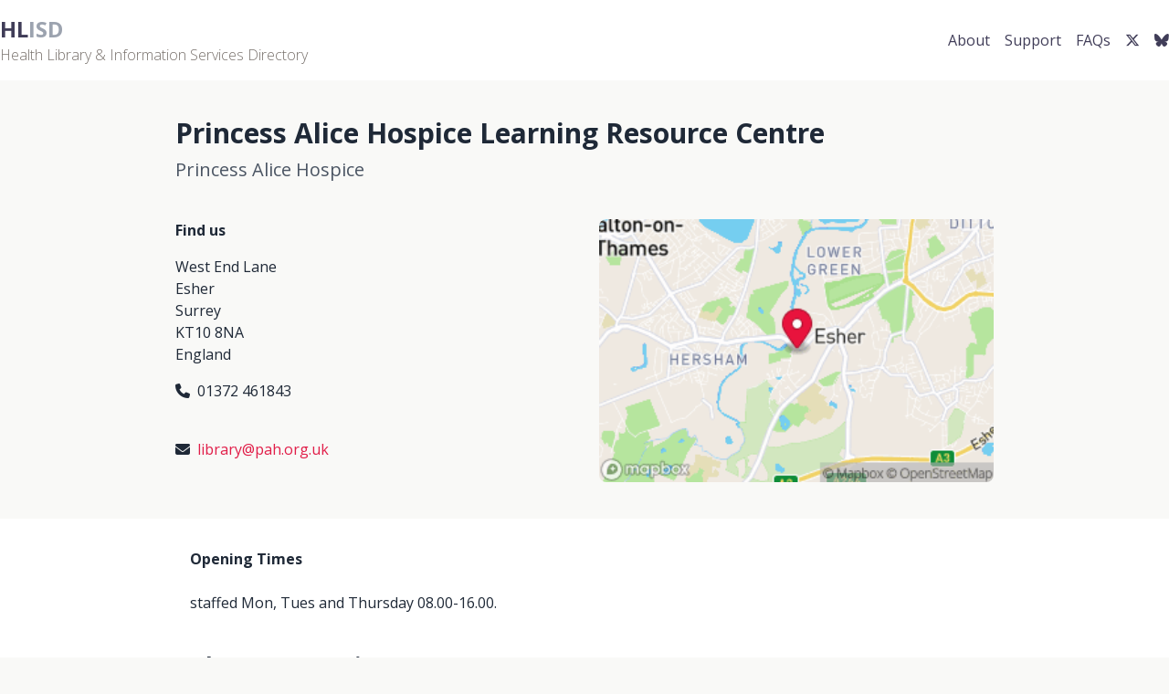

--- FILE ---
content_type: text/html; charset=utf-8
request_url: https://www.hlisd.org/libraries/3444
body_size: 3881
content:
<!DOCTYPE html>
<html lang="en">
  <head>
    <meta charset="utf-8" />
    <meta name="viewport" content="width=device-width, initial-scale=1.0" />

    <title>HLISD: Health Libraries and Information Services Directory</title>

    <!-- Google Tag Manager -->
    <script>
      (function(w, d, s, l, i) {
        w[l] = w[l] || [];
        w[l].push({ 'gtm.start': new Date().getTime(), event: 'gtm.js' });
        var f = d.getElementsByTagName(s)[0],
          j = d.createElement(s),
          dl = l != 'dataLayer' ? '&l=' + l : '';
        j.async = true;
        j.src = 'https://www.googletagmanager.com/gtm.js?id=' + i + dl;
        f.parentNode.insertBefore(j, f);
      })(window, document, 'script', 'dataLayer', 'GTM-NPT34CK');
    </script>
    <!-- End Google Tag Manager -->
    <link rel="preconnect" href="https://fonts.googleapis.com">
    <link rel="preconnect" href="https://fonts.gstatic.com" crossorigin>
    <link href="https://fonts.googleapis.com/css2?family=Open+Sans:ital,wght@0,300..800;1,300..800&display=swap" rel="stylesheet">
    <link rel="stylesheet" href="https://cdnjs.cloudflare.com/ajax/libs/font-awesome/6.7.1/css/all.min.css">
    <meta name="csp-nonce" />
    <meta name="csrf-param" content="authenticity_token" />
<meta name="csrf-token" content="nuacakL1Tdn0Cye5nkXJJlJITvhtvI8BifPHkKEccWO2YEqioYIqEqCg9dfIv7Drq4xDZUNIETNg-KuLVndx-A" />
    <link rel="icon" type="image/x-icon" href="/assets/favicon-869725c3041d7560454b2e918ba70fbfb22388b881b8362e9038da6bf683e9fe.ico" />

  <link rel="stylesheet" href="/assets/tailwind-7bec30123954cba9172aef6575948b89f0206eb003f71b886cdefb23284f960e.css" data-turbo-track="reload" media="screen" />
  <link rel="stylesheet" href="https://cdn.jsdelivr.net/gh/orestbida/cookieconsent@3.1.0/dist/cookieconsent.css">
   <script type="importmap" data-turbo-track="reload">{
  "imports": {
    "application": "/assets/application-025d2ee01130f68046866a9163bb11ca4e52ea93d739cc67444971d74b5b6092.js",
    "@hotwired/turbo-rails": "/assets/turbo.min-f971c8640d593387ea5afa6f0b3f51d9868c8ab3b4ddf1c811da0ed00d67af2d.js",
    "jquery": "https://code.jquery.com/jquery-3.7.1.min.js",
    "jquery_ujs": "/assets/jquery_ujs-60ef1524e8abea5976d213d3d2eef5679d7697a5bc393ac32242bca9bc64e8ee.js",
    "sortablejs": "https://cdn.jsdelivr.net/npm/sortablejs@1.15.6/Sortable.min.js"
  }
}</script>
<link rel="modulepreload" href="/assets/application-025d2ee01130f68046866a9163bb11ca4e52ea93d739cc67444971d74b5b6092.js">
<link rel="modulepreload" href="/assets/turbo.min-f971c8640d593387ea5afa6f0b3f51d9868c8ab3b4ddf1c811da0ed00d67af2d.js">
<link rel="modulepreload" href="https://code.jquery.com/jquery-3.7.1.min.js">
<link rel="modulepreload" href="/assets/jquery_ujs-60ef1524e8abea5976d213d3d2eef5679d7697a5bc393ac32242bca9bc64e8ee.js">
<link rel="modulepreload" href="https://cdn.jsdelivr.net/npm/sortablejs@1.15.6/Sortable.min.js">
<script type="module">import "application"</script>
<script defer src="https://cloud.umami.is/script.js" data-website-id="3facb1e8-0a41-46cc-8481-0f232215c726"></script>
  </head>
 
  <body class="bg-light text-gray-800">
  <script type="module" src="/assets/cookieconsent_config-6c79ca37d1624a7aafa7a9e0bf060fabbf7178e901dc248e4be2bb37c498bc05.js"></script>

    <div class="min-h-screen flex flex-col">
      
<div id="mobile-bar" class="bg-gray-800 text-white md:hidden flex items-center justify-between px-4 py-2">
  <button id="mobile-menu-button" class="text-white focus:outline-none" aria-label="Menu">


    <svg xmlns="http://www.w3.org/2000/svg" class="h-6 w-6" fill="none" viewBox="0 0 24 24" stroke="currentColor">
      <path stroke-linecap="round" stroke-linejoin="round" stroke-width="2" d="M4 6h16M4 12h16m-7 6h7" />
    </svg>

  </button>
  <span class="font-bold">Menu</span>

</div>

<!-- Main Navigation -->
<div class="top-bar bg-white">
  <div class="container mx-auto flex flex-col md:flex-row justify-between items-center py-4 px-4 md:px-0">
    <!-- Left Section -->
    <div class="flex items-center w-full md:w-auto justify-between">
      <div class="flex items-center space-x-4">
        <div id="logo" class="text-2xl font-bold">
          <a class="text-gray-400" href="/">
            <span id="emphasis" class="text-primary">HL</span>ISD
</a>          <div class="text-base font-light text-stone-500">
            Health Library & Information Services Directory
          </div>
        </div>
      </div>
    </div>

    <!-- Right Section - Navigation Links -->
    <div id="mobile-menu" class="hidden md:block w-full md:w-auto mt-4 md:mt-0">
      <ul class="flex flex-col md:flex-row items-center space-y-4 md:space-y-0 md:space-x-4">
        <li>
          <a class="text-primary hover:text-gray-800 block w-full text-center md:inline" href="/about">About</a>
        </li>
        <li>
          <a class="text-primary hover:text-gray-800 block w-full text-center md:inline" href="/support">Support</a>
        </li>
        <li>
          <a class="text-primary hover:text-gray-800 block w-full text-center md:inline" href="/faqs">FAQs</a>
        </li>
        <li>
          <a class="text-primary hover:text-gray-800 block w-full text-center md:inline" aria-label="Twitter link" href="https://twitter.com/CILIPHLG">
            <i class="fa-brands fa-x-twitter"></i>
</a>        </li>
        <li>
        <a class="text-primary hover:text-gray-800 block w-full text-center md:inline" aria-label="Bluesky link" href="https://bsky.app/profile/ciliphlg.bsky.social">
          <i class="fa-brands fa-bluesky"></i>
</a>      </li>
      </ul>
    </div>
  </div>
</div>




<main class="flex-grow">
  <div class="fixed top-4 right-4 z-50 space-y-2" id="flash-messages">
  </div>
  <div class="bg-light">
 <div class="container mx-auto max-w-7xl px-4 py-10">
   <div class="max-w-4xl mx-auto">
     <header class="mb-10">
       <h2 class="text-3xl font-bold mb-2">Princess Alice Hospice Learning Resource Centre</h2>
       <h5 class="text-xl text-gray-600">Princess Alice Hospice</h5>
     </header>

     <div class="grid md:grid-cols-2 gap-8">
       <section>
         <div class="mb-8">
           <h5 class="font-bold mb-4">Find us</h5>
           <div class="space-y-2">
             <div>West End Lane
<br />Esher
<br />Surrey
</div>
             KT10 8NA  <br />
             England
           </div>
             <p class="mt-2"><i class="fa-solid fa-phone mr-2"></i>01372 461843</p>
         </div>

         <div class="space-y-3">
             <div class="flex items-center">
               <i class="fa-solid fa-envelope mr-2"></i>
               <a class="text-rose-600 hover:underline" href="mailto:library@pah.org.uk">library@pah.org.uk</a>
             </div>
         </div>
       </section>

<div>
  <a target="_blank" href="https://www.google.com/maps/search/?api=1&amp;query=51.3670597,-0.3766768"><img class="w-full rounded-lg" alt="Map of library location" title="Click to open full map" src="/maps/library-3444-5d8c267b96ed46c99a486a220edbe8f2-300x200.png" /></a>
</div>
     </div>
   </div>
 </div>
</div>

<div class="bg-white py-8">
 <div class="max-w-4xl mx-auto px-4">
   <div class="space-y-8">
       <section>
         <h5 class="font-bold mb-4">Opening Times</h5>
         <p>staffed Mon, Tues and Thursday 08.00-16.00.</p>
       </section>


     <section>
       <h4 class="text-2xl font-bold mb-6">About our Service</h4>
       

         <div class="mb-6">
           <h5 class="font-bold mb-2">Access Policy</h5>
           <p>The library serves all PAH staff, students on placement, and students undertaking PAH courses. ,Others may join the library by special arrangement.</p>
         </div>

         <div class="mb-6">
           <h5 class="font-bold mb-2">Collection and Service Information</h5>
           <p>
Palliative care and associated topics,
</p>
         </div>

         <div class="mb-6">
           <h5 class="font-bold mb-2">Document Supply</h5>
           <p>KSS-PAH</p>
         </div>

         <div class="mb-6">
           <h5 class="font-bold mb-2">Accessibility</h5>
           <p>Fully accessible to wheelchair users.</p>
         </div>

         <div class="mb-6">
           <h5 class="font-bold mb-2">LMS</h5>
           <p>Koha</p>
         </div>

         <div class="mb-6">
           <h5 class="font-bold mb-2">Networks</h5>
             <p><a class="text-rose-600 hover:underline" href="/networks/kss-health-libraries-network">KSS Health Libraries Network</a></p>
             <p><a class="text-rose-600 hover:underline" href="/networks/lawmunion-london-midlands-union-catalogue">LAWMUNION: London &amp; Midlands Union Catalogue</a></p>
             <p><a class="text-rose-600 hover:underline" href="/networks/lends-london-health-libraries">LENDS: London Health Libraries</a></p>
         </div>

         <div class="mb-6">
           <h5 class="font-bold mb-2">Sector(s)</h5>
             <p><a class="text-rose-600 hover:underline" href="/sectors/voluntary-organisation">Voluntary Organisation</a></p>
         </div>

       <p class="text-gray-600 italic">Last updated over 1 year ago</p>
     </section>
   </div>
 </div>
</div>

<div class="bg-light py-8">
 <div class="max-w-4xl mx-auto px-4">
   <section>
     <h4 class="text-2xl font-bold mb-6">Staff</h4>
       <div class="space-y-2">
           <p>
             <a class="text-rose-600 hover:underline" href="/contacts/2340">Marianne Johnson</a> - 
             Library and Learning Resources Coordinator
           </p>
       </div>
   </section>
 </div>
</div>
</main>

      <div class="bg-primary text-white py-8">
  <footer class="container mx-auto px-4">
    <!-- Sitemap Links -->
    <div class="grid grid-cols-1 md:grid-cols-3 gap-6 mb-8">
      <div>
        <ul class="space-y-2">
          <li><a class="hover:underline" href="/">Home</a></li>
          <li><a class="hover:underline" href="/support">Support</a></li>
        </ul>
      </div>
      <div>
        <ul class="space-y-2">
          <li><a class="hover:underline" href="/libraries">Advanced search</a></li>
          <li><a class="hover:underline" href="/contacts">Find people</a></li>
          <li class="hidden md:block"><a class="hover:underline" href="/networks">Networks</a></li>
        </ul>
      </div>
      <div>
        <ul class="space-y-2">
          <li><a class="hover:underline" href="/privacy">Privacy notice</a></li>
          <li><a target="_blank" class="hover:underline" href="https://www.hee.nhs.uk/accessibility-statement">Accessibility statement</a></li>
        </ul>
      </div>
    </div>

    <!-- Contact Details and Footer Info -->
    <div class="border-t border-gray-600 pt-6">
      <div class="flex flex-wrap justify-between items-center text-sm">
        <div class="text-left">
          <div class="text-gray-300">
            <!-- Add any additional contact details here -->
          </div>
        </div>
        <div class="text-right">
          <ul class="space-y-1">
            <li>© 2026 NHS England Workforce, Training and Education Directorate and the CILIP HLG</li>
          </ul>
        </div>
      </div>
    </div>
  </footer>
</div>
    </div>
  </body>
</html>

--- FILE ---
content_type: text/javascript
request_url: https://www.hlisd.org/assets/application-025d2ee01130f68046866a9163bb11ca4e52ea93d739cc67444971d74b5b6092.js
body_size: 641
content:
import"jquery";window.$=window.jQuery=jQuery;import"@hotwired/turbo-rails";document.addEventListener("turbo:load",(()=>{document.querySelectorAll(".sortable").forEach((e=>{new Sortable(e,{animation:150,onEnd:e=>{console.log(`Item ${e.oldIndex} moved to ${e.newIndex}`)}})}))})),document.addEventListener("turbo:load",(()=>{const e=document.querySelector("form");e&&e.addEventListener("submit",(()=>{setTimeout((()=>{const e=document.querySelector("#search-results");e&&e.scrollIntoView({behavior:"smooth"})}),500)}))})),document.addEventListener("turbo:load",(function(){const e=document.querySelectorAll(".alphabet-nav-item"),t=document.querySelectorAll(".network-item");e.forEach((o=>{o.addEventListener("click",(function(o){o.preventDefault();const s=this.dataset.letter.toLowerCase();this.classList.contains("bg-rose-100")?(this.classList.remove("bg-rose-100"),t.forEach((e=>e.classList.remove("hidden")))):(e.forEach((e=>e.classList.remove("bg-rose-100"))),this.classList.add("bg-rose-100"),t.forEach((e=>{e.querySelector(".network-sort-key").textContent.trim().charAt(0).toLowerCase()!==s?e.classList.add("hidden"):e.classList.remove("hidden")})))}))}))})),document.addEventListener("turbo:load",(()=>{const e=document.getElementById("mobile-bar"),t=document.getElementById("mobile-menu");e.addEventListener("click",(function(){t.classList.toggle("hidden"),t.classList.contains("hidden")?(t.classList.add("animate-slideUp"),t.classList.remove("animate-slideDown")):(t.classList.add("animate-slideDown"),t.classList.remove("animate-slideUp"))})),window.addEventListener("resize",(function(){window.innerWidth>=768&&(t.classList.remove("animate-slideDown","animate-slideUp"),t.classList.contains("hidden")||t.classList.add("hidden"))}))})),document.addEventListener("DOMContentLoaded",(function(){document.querySelectorAll("#flash-messages > div").forEach((e=>{setTimeout((()=>{e.style.opacity="0",setTimeout((()=>{e.remove()}),300)}),2e3)}));document.querySelectorAll(".close-flash").forEach((e=>{e.addEventListener("click",(function(){const e=this.parentElement;e.style.opacity="0",setTimeout((()=>{e.remove()}),300)}))}))}));